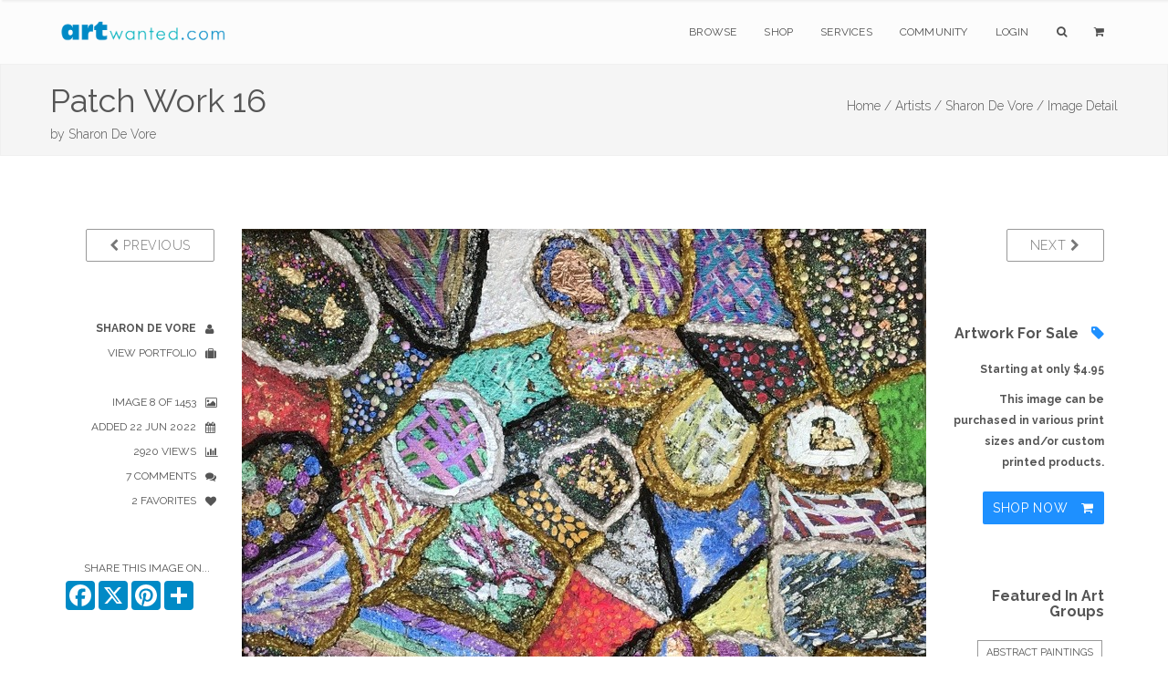

--- FILE ---
content_type: text/html; charset=utf-8
request_url: https://www.google.com/recaptcha/api2/anchor?ar=1&k=6Lev_5QUAAAAAPOSfqkyrIgmB8pPndeMBxqv5ymv&co=aHR0cHM6Ly93d3cuYXJ0d2FudGVkLmNvbTo0NDM.&hl=en&v=N67nZn4AqZkNcbeMu4prBgzg&size=invisible&anchor-ms=20000&execute-ms=30000&cb=st7b9xmrejtl
body_size: 48540
content:
<!DOCTYPE HTML><html dir="ltr" lang="en"><head><meta http-equiv="Content-Type" content="text/html; charset=UTF-8">
<meta http-equiv="X-UA-Compatible" content="IE=edge">
<title>reCAPTCHA</title>
<style type="text/css">
/* cyrillic-ext */
@font-face {
  font-family: 'Roboto';
  font-style: normal;
  font-weight: 400;
  font-stretch: 100%;
  src: url(//fonts.gstatic.com/s/roboto/v48/KFO7CnqEu92Fr1ME7kSn66aGLdTylUAMa3GUBHMdazTgWw.woff2) format('woff2');
  unicode-range: U+0460-052F, U+1C80-1C8A, U+20B4, U+2DE0-2DFF, U+A640-A69F, U+FE2E-FE2F;
}
/* cyrillic */
@font-face {
  font-family: 'Roboto';
  font-style: normal;
  font-weight: 400;
  font-stretch: 100%;
  src: url(//fonts.gstatic.com/s/roboto/v48/KFO7CnqEu92Fr1ME7kSn66aGLdTylUAMa3iUBHMdazTgWw.woff2) format('woff2');
  unicode-range: U+0301, U+0400-045F, U+0490-0491, U+04B0-04B1, U+2116;
}
/* greek-ext */
@font-face {
  font-family: 'Roboto';
  font-style: normal;
  font-weight: 400;
  font-stretch: 100%;
  src: url(//fonts.gstatic.com/s/roboto/v48/KFO7CnqEu92Fr1ME7kSn66aGLdTylUAMa3CUBHMdazTgWw.woff2) format('woff2');
  unicode-range: U+1F00-1FFF;
}
/* greek */
@font-face {
  font-family: 'Roboto';
  font-style: normal;
  font-weight: 400;
  font-stretch: 100%;
  src: url(//fonts.gstatic.com/s/roboto/v48/KFO7CnqEu92Fr1ME7kSn66aGLdTylUAMa3-UBHMdazTgWw.woff2) format('woff2');
  unicode-range: U+0370-0377, U+037A-037F, U+0384-038A, U+038C, U+038E-03A1, U+03A3-03FF;
}
/* math */
@font-face {
  font-family: 'Roboto';
  font-style: normal;
  font-weight: 400;
  font-stretch: 100%;
  src: url(//fonts.gstatic.com/s/roboto/v48/KFO7CnqEu92Fr1ME7kSn66aGLdTylUAMawCUBHMdazTgWw.woff2) format('woff2');
  unicode-range: U+0302-0303, U+0305, U+0307-0308, U+0310, U+0312, U+0315, U+031A, U+0326-0327, U+032C, U+032F-0330, U+0332-0333, U+0338, U+033A, U+0346, U+034D, U+0391-03A1, U+03A3-03A9, U+03B1-03C9, U+03D1, U+03D5-03D6, U+03F0-03F1, U+03F4-03F5, U+2016-2017, U+2034-2038, U+203C, U+2040, U+2043, U+2047, U+2050, U+2057, U+205F, U+2070-2071, U+2074-208E, U+2090-209C, U+20D0-20DC, U+20E1, U+20E5-20EF, U+2100-2112, U+2114-2115, U+2117-2121, U+2123-214F, U+2190, U+2192, U+2194-21AE, U+21B0-21E5, U+21F1-21F2, U+21F4-2211, U+2213-2214, U+2216-22FF, U+2308-230B, U+2310, U+2319, U+231C-2321, U+2336-237A, U+237C, U+2395, U+239B-23B7, U+23D0, U+23DC-23E1, U+2474-2475, U+25AF, U+25B3, U+25B7, U+25BD, U+25C1, U+25CA, U+25CC, U+25FB, U+266D-266F, U+27C0-27FF, U+2900-2AFF, U+2B0E-2B11, U+2B30-2B4C, U+2BFE, U+3030, U+FF5B, U+FF5D, U+1D400-1D7FF, U+1EE00-1EEFF;
}
/* symbols */
@font-face {
  font-family: 'Roboto';
  font-style: normal;
  font-weight: 400;
  font-stretch: 100%;
  src: url(//fonts.gstatic.com/s/roboto/v48/KFO7CnqEu92Fr1ME7kSn66aGLdTylUAMaxKUBHMdazTgWw.woff2) format('woff2');
  unicode-range: U+0001-000C, U+000E-001F, U+007F-009F, U+20DD-20E0, U+20E2-20E4, U+2150-218F, U+2190, U+2192, U+2194-2199, U+21AF, U+21E6-21F0, U+21F3, U+2218-2219, U+2299, U+22C4-22C6, U+2300-243F, U+2440-244A, U+2460-24FF, U+25A0-27BF, U+2800-28FF, U+2921-2922, U+2981, U+29BF, U+29EB, U+2B00-2BFF, U+4DC0-4DFF, U+FFF9-FFFB, U+10140-1018E, U+10190-1019C, U+101A0, U+101D0-101FD, U+102E0-102FB, U+10E60-10E7E, U+1D2C0-1D2D3, U+1D2E0-1D37F, U+1F000-1F0FF, U+1F100-1F1AD, U+1F1E6-1F1FF, U+1F30D-1F30F, U+1F315, U+1F31C, U+1F31E, U+1F320-1F32C, U+1F336, U+1F378, U+1F37D, U+1F382, U+1F393-1F39F, U+1F3A7-1F3A8, U+1F3AC-1F3AF, U+1F3C2, U+1F3C4-1F3C6, U+1F3CA-1F3CE, U+1F3D4-1F3E0, U+1F3ED, U+1F3F1-1F3F3, U+1F3F5-1F3F7, U+1F408, U+1F415, U+1F41F, U+1F426, U+1F43F, U+1F441-1F442, U+1F444, U+1F446-1F449, U+1F44C-1F44E, U+1F453, U+1F46A, U+1F47D, U+1F4A3, U+1F4B0, U+1F4B3, U+1F4B9, U+1F4BB, U+1F4BF, U+1F4C8-1F4CB, U+1F4D6, U+1F4DA, U+1F4DF, U+1F4E3-1F4E6, U+1F4EA-1F4ED, U+1F4F7, U+1F4F9-1F4FB, U+1F4FD-1F4FE, U+1F503, U+1F507-1F50B, U+1F50D, U+1F512-1F513, U+1F53E-1F54A, U+1F54F-1F5FA, U+1F610, U+1F650-1F67F, U+1F687, U+1F68D, U+1F691, U+1F694, U+1F698, U+1F6AD, U+1F6B2, U+1F6B9-1F6BA, U+1F6BC, U+1F6C6-1F6CF, U+1F6D3-1F6D7, U+1F6E0-1F6EA, U+1F6F0-1F6F3, U+1F6F7-1F6FC, U+1F700-1F7FF, U+1F800-1F80B, U+1F810-1F847, U+1F850-1F859, U+1F860-1F887, U+1F890-1F8AD, U+1F8B0-1F8BB, U+1F8C0-1F8C1, U+1F900-1F90B, U+1F93B, U+1F946, U+1F984, U+1F996, U+1F9E9, U+1FA00-1FA6F, U+1FA70-1FA7C, U+1FA80-1FA89, U+1FA8F-1FAC6, U+1FACE-1FADC, U+1FADF-1FAE9, U+1FAF0-1FAF8, U+1FB00-1FBFF;
}
/* vietnamese */
@font-face {
  font-family: 'Roboto';
  font-style: normal;
  font-weight: 400;
  font-stretch: 100%;
  src: url(//fonts.gstatic.com/s/roboto/v48/KFO7CnqEu92Fr1ME7kSn66aGLdTylUAMa3OUBHMdazTgWw.woff2) format('woff2');
  unicode-range: U+0102-0103, U+0110-0111, U+0128-0129, U+0168-0169, U+01A0-01A1, U+01AF-01B0, U+0300-0301, U+0303-0304, U+0308-0309, U+0323, U+0329, U+1EA0-1EF9, U+20AB;
}
/* latin-ext */
@font-face {
  font-family: 'Roboto';
  font-style: normal;
  font-weight: 400;
  font-stretch: 100%;
  src: url(//fonts.gstatic.com/s/roboto/v48/KFO7CnqEu92Fr1ME7kSn66aGLdTylUAMa3KUBHMdazTgWw.woff2) format('woff2');
  unicode-range: U+0100-02BA, U+02BD-02C5, U+02C7-02CC, U+02CE-02D7, U+02DD-02FF, U+0304, U+0308, U+0329, U+1D00-1DBF, U+1E00-1E9F, U+1EF2-1EFF, U+2020, U+20A0-20AB, U+20AD-20C0, U+2113, U+2C60-2C7F, U+A720-A7FF;
}
/* latin */
@font-face {
  font-family: 'Roboto';
  font-style: normal;
  font-weight: 400;
  font-stretch: 100%;
  src: url(//fonts.gstatic.com/s/roboto/v48/KFO7CnqEu92Fr1ME7kSn66aGLdTylUAMa3yUBHMdazQ.woff2) format('woff2');
  unicode-range: U+0000-00FF, U+0131, U+0152-0153, U+02BB-02BC, U+02C6, U+02DA, U+02DC, U+0304, U+0308, U+0329, U+2000-206F, U+20AC, U+2122, U+2191, U+2193, U+2212, U+2215, U+FEFF, U+FFFD;
}
/* cyrillic-ext */
@font-face {
  font-family: 'Roboto';
  font-style: normal;
  font-weight: 500;
  font-stretch: 100%;
  src: url(//fonts.gstatic.com/s/roboto/v48/KFO7CnqEu92Fr1ME7kSn66aGLdTylUAMa3GUBHMdazTgWw.woff2) format('woff2');
  unicode-range: U+0460-052F, U+1C80-1C8A, U+20B4, U+2DE0-2DFF, U+A640-A69F, U+FE2E-FE2F;
}
/* cyrillic */
@font-face {
  font-family: 'Roboto';
  font-style: normal;
  font-weight: 500;
  font-stretch: 100%;
  src: url(//fonts.gstatic.com/s/roboto/v48/KFO7CnqEu92Fr1ME7kSn66aGLdTylUAMa3iUBHMdazTgWw.woff2) format('woff2');
  unicode-range: U+0301, U+0400-045F, U+0490-0491, U+04B0-04B1, U+2116;
}
/* greek-ext */
@font-face {
  font-family: 'Roboto';
  font-style: normal;
  font-weight: 500;
  font-stretch: 100%;
  src: url(//fonts.gstatic.com/s/roboto/v48/KFO7CnqEu92Fr1ME7kSn66aGLdTylUAMa3CUBHMdazTgWw.woff2) format('woff2');
  unicode-range: U+1F00-1FFF;
}
/* greek */
@font-face {
  font-family: 'Roboto';
  font-style: normal;
  font-weight: 500;
  font-stretch: 100%;
  src: url(//fonts.gstatic.com/s/roboto/v48/KFO7CnqEu92Fr1ME7kSn66aGLdTylUAMa3-UBHMdazTgWw.woff2) format('woff2');
  unicode-range: U+0370-0377, U+037A-037F, U+0384-038A, U+038C, U+038E-03A1, U+03A3-03FF;
}
/* math */
@font-face {
  font-family: 'Roboto';
  font-style: normal;
  font-weight: 500;
  font-stretch: 100%;
  src: url(//fonts.gstatic.com/s/roboto/v48/KFO7CnqEu92Fr1ME7kSn66aGLdTylUAMawCUBHMdazTgWw.woff2) format('woff2');
  unicode-range: U+0302-0303, U+0305, U+0307-0308, U+0310, U+0312, U+0315, U+031A, U+0326-0327, U+032C, U+032F-0330, U+0332-0333, U+0338, U+033A, U+0346, U+034D, U+0391-03A1, U+03A3-03A9, U+03B1-03C9, U+03D1, U+03D5-03D6, U+03F0-03F1, U+03F4-03F5, U+2016-2017, U+2034-2038, U+203C, U+2040, U+2043, U+2047, U+2050, U+2057, U+205F, U+2070-2071, U+2074-208E, U+2090-209C, U+20D0-20DC, U+20E1, U+20E5-20EF, U+2100-2112, U+2114-2115, U+2117-2121, U+2123-214F, U+2190, U+2192, U+2194-21AE, U+21B0-21E5, U+21F1-21F2, U+21F4-2211, U+2213-2214, U+2216-22FF, U+2308-230B, U+2310, U+2319, U+231C-2321, U+2336-237A, U+237C, U+2395, U+239B-23B7, U+23D0, U+23DC-23E1, U+2474-2475, U+25AF, U+25B3, U+25B7, U+25BD, U+25C1, U+25CA, U+25CC, U+25FB, U+266D-266F, U+27C0-27FF, U+2900-2AFF, U+2B0E-2B11, U+2B30-2B4C, U+2BFE, U+3030, U+FF5B, U+FF5D, U+1D400-1D7FF, U+1EE00-1EEFF;
}
/* symbols */
@font-face {
  font-family: 'Roboto';
  font-style: normal;
  font-weight: 500;
  font-stretch: 100%;
  src: url(//fonts.gstatic.com/s/roboto/v48/KFO7CnqEu92Fr1ME7kSn66aGLdTylUAMaxKUBHMdazTgWw.woff2) format('woff2');
  unicode-range: U+0001-000C, U+000E-001F, U+007F-009F, U+20DD-20E0, U+20E2-20E4, U+2150-218F, U+2190, U+2192, U+2194-2199, U+21AF, U+21E6-21F0, U+21F3, U+2218-2219, U+2299, U+22C4-22C6, U+2300-243F, U+2440-244A, U+2460-24FF, U+25A0-27BF, U+2800-28FF, U+2921-2922, U+2981, U+29BF, U+29EB, U+2B00-2BFF, U+4DC0-4DFF, U+FFF9-FFFB, U+10140-1018E, U+10190-1019C, U+101A0, U+101D0-101FD, U+102E0-102FB, U+10E60-10E7E, U+1D2C0-1D2D3, U+1D2E0-1D37F, U+1F000-1F0FF, U+1F100-1F1AD, U+1F1E6-1F1FF, U+1F30D-1F30F, U+1F315, U+1F31C, U+1F31E, U+1F320-1F32C, U+1F336, U+1F378, U+1F37D, U+1F382, U+1F393-1F39F, U+1F3A7-1F3A8, U+1F3AC-1F3AF, U+1F3C2, U+1F3C4-1F3C6, U+1F3CA-1F3CE, U+1F3D4-1F3E0, U+1F3ED, U+1F3F1-1F3F3, U+1F3F5-1F3F7, U+1F408, U+1F415, U+1F41F, U+1F426, U+1F43F, U+1F441-1F442, U+1F444, U+1F446-1F449, U+1F44C-1F44E, U+1F453, U+1F46A, U+1F47D, U+1F4A3, U+1F4B0, U+1F4B3, U+1F4B9, U+1F4BB, U+1F4BF, U+1F4C8-1F4CB, U+1F4D6, U+1F4DA, U+1F4DF, U+1F4E3-1F4E6, U+1F4EA-1F4ED, U+1F4F7, U+1F4F9-1F4FB, U+1F4FD-1F4FE, U+1F503, U+1F507-1F50B, U+1F50D, U+1F512-1F513, U+1F53E-1F54A, U+1F54F-1F5FA, U+1F610, U+1F650-1F67F, U+1F687, U+1F68D, U+1F691, U+1F694, U+1F698, U+1F6AD, U+1F6B2, U+1F6B9-1F6BA, U+1F6BC, U+1F6C6-1F6CF, U+1F6D3-1F6D7, U+1F6E0-1F6EA, U+1F6F0-1F6F3, U+1F6F7-1F6FC, U+1F700-1F7FF, U+1F800-1F80B, U+1F810-1F847, U+1F850-1F859, U+1F860-1F887, U+1F890-1F8AD, U+1F8B0-1F8BB, U+1F8C0-1F8C1, U+1F900-1F90B, U+1F93B, U+1F946, U+1F984, U+1F996, U+1F9E9, U+1FA00-1FA6F, U+1FA70-1FA7C, U+1FA80-1FA89, U+1FA8F-1FAC6, U+1FACE-1FADC, U+1FADF-1FAE9, U+1FAF0-1FAF8, U+1FB00-1FBFF;
}
/* vietnamese */
@font-face {
  font-family: 'Roboto';
  font-style: normal;
  font-weight: 500;
  font-stretch: 100%;
  src: url(//fonts.gstatic.com/s/roboto/v48/KFO7CnqEu92Fr1ME7kSn66aGLdTylUAMa3OUBHMdazTgWw.woff2) format('woff2');
  unicode-range: U+0102-0103, U+0110-0111, U+0128-0129, U+0168-0169, U+01A0-01A1, U+01AF-01B0, U+0300-0301, U+0303-0304, U+0308-0309, U+0323, U+0329, U+1EA0-1EF9, U+20AB;
}
/* latin-ext */
@font-face {
  font-family: 'Roboto';
  font-style: normal;
  font-weight: 500;
  font-stretch: 100%;
  src: url(//fonts.gstatic.com/s/roboto/v48/KFO7CnqEu92Fr1ME7kSn66aGLdTylUAMa3KUBHMdazTgWw.woff2) format('woff2');
  unicode-range: U+0100-02BA, U+02BD-02C5, U+02C7-02CC, U+02CE-02D7, U+02DD-02FF, U+0304, U+0308, U+0329, U+1D00-1DBF, U+1E00-1E9F, U+1EF2-1EFF, U+2020, U+20A0-20AB, U+20AD-20C0, U+2113, U+2C60-2C7F, U+A720-A7FF;
}
/* latin */
@font-face {
  font-family: 'Roboto';
  font-style: normal;
  font-weight: 500;
  font-stretch: 100%;
  src: url(//fonts.gstatic.com/s/roboto/v48/KFO7CnqEu92Fr1ME7kSn66aGLdTylUAMa3yUBHMdazQ.woff2) format('woff2');
  unicode-range: U+0000-00FF, U+0131, U+0152-0153, U+02BB-02BC, U+02C6, U+02DA, U+02DC, U+0304, U+0308, U+0329, U+2000-206F, U+20AC, U+2122, U+2191, U+2193, U+2212, U+2215, U+FEFF, U+FFFD;
}
/* cyrillic-ext */
@font-face {
  font-family: 'Roboto';
  font-style: normal;
  font-weight: 900;
  font-stretch: 100%;
  src: url(//fonts.gstatic.com/s/roboto/v48/KFO7CnqEu92Fr1ME7kSn66aGLdTylUAMa3GUBHMdazTgWw.woff2) format('woff2');
  unicode-range: U+0460-052F, U+1C80-1C8A, U+20B4, U+2DE0-2DFF, U+A640-A69F, U+FE2E-FE2F;
}
/* cyrillic */
@font-face {
  font-family: 'Roboto';
  font-style: normal;
  font-weight: 900;
  font-stretch: 100%;
  src: url(//fonts.gstatic.com/s/roboto/v48/KFO7CnqEu92Fr1ME7kSn66aGLdTylUAMa3iUBHMdazTgWw.woff2) format('woff2');
  unicode-range: U+0301, U+0400-045F, U+0490-0491, U+04B0-04B1, U+2116;
}
/* greek-ext */
@font-face {
  font-family: 'Roboto';
  font-style: normal;
  font-weight: 900;
  font-stretch: 100%;
  src: url(//fonts.gstatic.com/s/roboto/v48/KFO7CnqEu92Fr1ME7kSn66aGLdTylUAMa3CUBHMdazTgWw.woff2) format('woff2');
  unicode-range: U+1F00-1FFF;
}
/* greek */
@font-face {
  font-family: 'Roboto';
  font-style: normal;
  font-weight: 900;
  font-stretch: 100%;
  src: url(//fonts.gstatic.com/s/roboto/v48/KFO7CnqEu92Fr1ME7kSn66aGLdTylUAMa3-UBHMdazTgWw.woff2) format('woff2');
  unicode-range: U+0370-0377, U+037A-037F, U+0384-038A, U+038C, U+038E-03A1, U+03A3-03FF;
}
/* math */
@font-face {
  font-family: 'Roboto';
  font-style: normal;
  font-weight: 900;
  font-stretch: 100%;
  src: url(//fonts.gstatic.com/s/roboto/v48/KFO7CnqEu92Fr1ME7kSn66aGLdTylUAMawCUBHMdazTgWw.woff2) format('woff2');
  unicode-range: U+0302-0303, U+0305, U+0307-0308, U+0310, U+0312, U+0315, U+031A, U+0326-0327, U+032C, U+032F-0330, U+0332-0333, U+0338, U+033A, U+0346, U+034D, U+0391-03A1, U+03A3-03A9, U+03B1-03C9, U+03D1, U+03D5-03D6, U+03F0-03F1, U+03F4-03F5, U+2016-2017, U+2034-2038, U+203C, U+2040, U+2043, U+2047, U+2050, U+2057, U+205F, U+2070-2071, U+2074-208E, U+2090-209C, U+20D0-20DC, U+20E1, U+20E5-20EF, U+2100-2112, U+2114-2115, U+2117-2121, U+2123-214F, U+2190, U+2192, U+2194-21AE, U+21B0-21E5, U+21F1-21F2, U+21F4-2211, U+2213-2214, U+2216-22FF, U+2308-230B, U+2310, U+2319, U+231C-2321, U+2336-237A, U+237C, U+2395, U+239B-23B7, U+23D0, U+23DC-23E1, U+2474-2475, U+25AF, U+25B3, U+25B7, U+25BD, U+25C1, U+25CA, U+25CC, U+25FB, U+266D-266F, U+27C0-27FF, U+2900-2AFF, U+2B0E-2B11, U+2B30-2B4C, U+2BFE, U+3030, U+FF5B, U+FF5D, U+1D400-1D7FF, U+1EE00-1EEFF;
}
/* symbols */
@font-face {
  font-family: 'Roboto';
  font-style: normal;
  font-weight: 900;
  font-stretch: 100%;
  src: url(//fonts.gstatic.com/s/roboto/v48/KFO7CnqEu92Fr1ME7kSn66aGLdTylUAMaxKUBHMdazTgWw.woff2) format('woff2');
  unicode-range: U+0001-000C, U+000E-001F, U+007F-009F, U+20DD-20E0, U+20E2-20E4, U+2150-218F, U+2190, U+2192, U+2194-2199, U+21AF, U+21E6-21F0, U+21F3, U+2218-2219, U+2299, U+22C4-22C6, U+2300-243F, U+2440-244A, U+2460-24FF, U+25A0-27BF, U+2800-28FF, U+2921-2922, U+2981, U+29BF, U+29EB, U+2B00-2BFF, U+4DC0-4DFF, U+FFF9-FFFB, U+10140-1018E, U+10190-1019C, U+101A0, U+101D0-101FD, U+102E0-102FB, U+10E60-10E7E, U+1D2C0-1D2D3, U+1D2E0-1D37F, U+1F000-1F0FF, U+1F100-1F1AD, U+1F1E6-1F1FF, U+1F30D-1F30F, U+1F315, U+1F31C, U+1F31E, U+1F320-1F32C, U+1F336, U+1F378, U+1F37D, U+1F382, U+1F393-1F39F, U+1F3A7-1F3A8, U+1F3AC-1F3AF, U+1F3C2, U+1F3C4-1F3C6, U+1F3CA-1F3CE, U+1F3D4-1F3E0, U+1F3ED, U+1F3F1-1F3F3, U+1F3F5-1F3F7, U+1F408, U+1F415, U+1F41F, U+1F426, U+1F43F, U+1F441-1F442, U+1F444, U+1F446-1F449, U+1F44C-1F44E, U+1F453, U+1F46A, U+1F47D, U+1F4A3, U+1F4B0, U+1F4B3, U+1F4B9, U+1F4BB, U+1F4BF, U+1F4C8-1F4CB, U+1F4D6, U+1F4DA, U+1F4DF, U+1F4E3-1F4E6, U+1F4EA-1F4ED, U+1F4F7, U+1F4F9-1F4FB, U+1F4FD-1F4FE, U+1F503, U+1F507-1F50B, U+1F50D, U+1F512-1F513, U+1F53E-1F54A, U+1F54F-1F5FA, U+1F610, U+1F650-1F67F, U+1F687, U+1F68D, U+1F691, U+1F694, U+1F698, U+1F6AD, U+1F6B2, U+1F6B9-1F6BA, U+1F6BC, U+1F6C6-1F6CF, U+1F6D3-1F6D7, U+1F6E0-1F6EA, U+1F6F0-1F6F3, U+1F6F7-1F6FC, U+1F700-1F7FF, U+1F800-1F80B, U+1F810-1F847, U+1F850-1F859, U+1F860-1F887, U+1F890-1F8AD, U+1F8B0-1F8BB, U+1F8C0-1F8C1, U+1F900-1F90B, U+1F93B, U+1F946, U+1F984, U+1F996, U+1F9E9, U+1FA00-1FA6F, U+1FA70-1FA7C, U+1FA80-1FA89, U+1FA8F-1FAC6, U+1FACE-1FADC, U+1FADF-1FAE9, U+1FAF0-1FAF8, U+1FB00-1FBFF;
}
/* vietnamese */
@font-face {
  font-family: 'Roboto';
  font-style: normal;
  font-weight: 900;
  font-stretch: 100%;
  src: url(//fonts.gstatic.com/s/roboto/v48/KFO7CnqEu92Fr1ME7kSn66aGLdTylUAMa3OUBHMdazTgWw.woff2) format('woff2');
  unicode-range: U+0102-0103, U+0110-0111, U+0128-0129, U+0168-0169, U+01A0-01A1, U+01AF-01B0, U+0300-0301, U+0303-0304, U+0308-0309, U+0323, U+0329, U+1EA0-1EF9, U+20AB;
}
/* latin-ext */
@font-face {
  font-family: 'Roboto';
  font-style: normal;
  font-weight: 900;
  font-stretch: 100%;
  src: url(//fonts.gstatic.com/s/roboto/v48/KFO7CnqEu92Fr1ME7kSn66aGLdTylUAMa3KUBHMdazTgWw.woff2) format('woff2');
  unicode-range: U+0100-02BA, U+02BD-02C5, U+02C7-02CC, U+02CE-02D7, U+02DD-02FF, U+0304, U+0308, U+0329, U+1D00-1DBF, U+1E00-1E9F, U+1EF2-1EFF, U+2020, U+20A0-20AB, U+20AD-20C0, U+2113, U+2C60-2C7F, U+A720-A7FF;
}
/* latin */
@font-face {
  font-family: 'Roboto';
  font-style: normal;
  font-weight: 900;
  font-stretch: 100%;
  src: url(//fonts.gstatic.com/s/roboto/v48/KFO7CnqEu92Fr1ME7kSn66aGLdTylUAMa3yUBHMdazQ.woff2) format('woff2');
  unicode-range: U+0000-00FF, U+0131, U+0152-0153, U+02BB-02BC, U+02C6, U+02DA, U+02DC, U+0304, U+0308, U+0329, U+2000-206F, U+20AC, U+2122, U+2191, U+2193, U+2212, U+2215, U+FEFF, U+FFFD;
}

</style>
<link rel="stylesheet" type="text/css" href="https://www.gstatic.com/recaptcha/releases/N67nZn4AqZkNcbeMu4prBgzg/styles__ltr.css">
<script nonce="NqNKTZob49RmxOwQYi3qNw" type="text/javascript">window['__recaptcha_api'] = 'https://www.google.com/recaptcha/api2/';</script>
<script type="text/javascript" src="https://www.gstatic.com/recaptcha/releases/N67nZn4AqZkNcbeMu4prBgzg/recaptcha__en.js" nonce="NqNKTZob49RmxOwQYi3qNw">
      
    </script></head>
<body><div id="rc-anchor-alert" class="rc-anchor-alert"></div>
<input type="hidden" id="recaptcha-token" value="[base64]">
<script type="text/javascript" nonce="NqNKTZob49RmxOwQYi3qNw">
      recaptcha.anchor.Main.init("[\x22ainput\x22,[\x22bgdata\x22,\x22\x22,\[base64]/[base64]/[base64]/bmV3IHJbeF0oY1swXSk6RT09Mj9uZXcgclt4XShjWzBdLGNbMV0pOkU9PTM/bmV3IHJbeF0oY1swXSxjWzFdLGNbMl0pOkU9PTQ/[base64]/[base64]/[base64]/[base64]/[base64]/[base64]/[base64]/[base64]\x22,\[base64]\\u003d\\u003d\x22,\x22dn7DrkVzw7nDmQQdwqA1K2/DqiNvw44qCAnDhC3DuGPCkU9zMlAoBsOpw5xmHMKFGwbDucOFwqDDlcOrTsOIXcKZwrfDvQ7DncOMZmocw6/[base64]/[base64]/CiMOLdyszXcOuXsOIwqjDhcOmPBLDkcKGw5QPw6QwSwLDusKQbSbCoHJAw73ClMKwfcKUwqrCg08Rw6bDkcKWPcOtMsOIwqc5NGnCuikrZ2NWwoDCvRcnPsKQw4fCribDgMOSwrwqHybCjH/Ci8ObwqhuAn12wpcwfl7CuB/Cu8OjTSslwprDvhgvRUEIUHgiSyzDkSFtw6Ixw6pNJcKYw4h4UcOFQsKtwrZlw44ndzF4w6zDulZ+w4VNE8Odw5UDwr3Dg17CjCMad8O8w7ZSwrJ3ZMKnwq/DsgLDkwTDhcKyw7/DvUV1XThmwpPDtxcFw4/CgRnCoH/CikMTwrZAdcKBw7Q/wpNVw5YkEsKXw7fChMKew756SE7DpsOYPyMIK8KbWcOGEB/DpsOMOcKTBiVLYcKeSE7CgMOWw7nDncO2IhbDlMOrw4LDpcKkPR8Lwr3Cu0XCo3wvw48sBsK3w7sdwocWUsKewrHChgbCsgQ9wonCk8KLAiLDqMO/[base64]/Cj8OJVhNPWBbDphPCuBw8QQpywoVWwo0iPcOrw6zClcKBbm8Owr1GUizCn8OvwrAxwrFrw5jChF7ChMKMMzXChRsvcMOMbzzDtR8HO8K9w5pSHFVKfcOBw4ZiLsK+C8OhT1gCJ17CjcOQT8OmNXDCg8OWOwbDjTzCgR0sw5XDtlsgd8OhwqbDjVk/Ki1iw7zCqcOCUz0EDcOKPMKDw6jCml/DoMOOJMONw6x3w6zCmMOEw7jDiXfDsWjDi8O0w7LClVbCl0HCgMKRw689w4tMwqtjezQEwr/[base64]/Dk8OqG8KUasOFw4RTZA8xwoQFw7jCvEU3w7TDjMKwN8OxMcKubcKeYGPDhkgzay/DucOxw6g3BcO9w5PCtcKkdnzDij7Ds8OnUsO+wp4tw4LCicOZwpjCg8KiWcOdwrTCuX8EQ8OIwrjCvMOXLnfDtUsrM8KZJXBEwpDDkMOSdwHDojABd8O/w6dRMnlLVCLDkMK3w6drHcOrASHDq33DisKQw4FIwrEvwp7Dg0vDpVNqwqLCtcK0woRsD8KJcMOSHi3DtcK6MEwkwpRtJBATF0DDgcKRwrs/cEIBTMKIw7DCrw7DksKIw64kw49/wqvDjMKuNkYyfMOuJxLCggfDncOLw4tpNGPCqsKaSm/Cu8K8w4QMw7Fvw4EHJnvCqsKQacKfccOhdC9Tw6nDpQ1ackjDgAw9I8O7IklHwo/CjsOqPW7DjsKdZcKWw4vCsMObCcOCwrkbw5XDtMK7cMOtw5rCjsKxe8KMJ1LCvg/CgEQud8Ogw7fDu8OBw4Vow7AmcsK6w7ZvEiTDuitkDcO9KsKzdT8/w4pnfsOsdMKAwqbCuMKwwqJdaRbCmcO3wo/CohnDjCLDn8OSOsKAwqTDsmHDg0vDv0rCs1QGwpk8ZsOaw5jChsOWw4gewoPDlsOcQydaw51eXcOLVGB0wqcow4vDqXJmXm3CkA/CvMKZw4xQX8OZwrgOw5Apw6rDvMKzAF9XwpHCtEQtX8KBEcKZGMOqwrXCi3AESMKFwozCmcOYJ2Jew7HDpsOWwrZmY8Onw57CmAM2V3vDuybDp8Ovw4ATw6PDtsKnwoXDtjTDmF/[base64]/[base64]/CssOtw7DDisOTNsOhCHU8H1VswrnCrgsyw6rDj3TCrFsWwrvCscODwqzDkhPDl8OCNwtRSMKyw6LDogcMw7vDu8OAw5DDucKZDinCi2heGB1nKT/DonXDikzDmFQQwpM9w57Dg8OIQHwHw4fDs8OWw7kzclbDh8KgQ8OtScKtQcK5wpZZD0Miw6NUw4bDrnrDlsKKXcKhw6DCrsKyw5LDog9gYkNxw454AsKTw79xBybDvUTCisObw4LCu8Kfw6HCkcO9GXTDq8KhwrHCnE/CncORBnDCn8K4wqjDjWLCjhMPwrRHw6fDs8KMbnhcalfCg8OEw7/Cu8KDTMOcecOIMsK6WcKgEsKFeS3CpRN0FMKHwq3Cm8KCwoDCi0IebsKjw4HCi8KmXBU1w5HDmsKRCAPCpUgsDyfChC97NcOYfm7DkTYLD3bCucKKBxbCtnhOwrdTIsK+ZMObw6nDl8Ouwq1NwrTCmzDCt8KHwr/ClFZ2w5DDocKww4orwp5FRcOgw4sABcO6aWEtwq/Dh8Kaw4YUwoRlwoXCmMKAQMO+H8O3GsK9GcKgw5gqaCPDimnCssK8wpkrbcOCWsKQAwTDpcK0wrYcw4nCgV7DnyfClsOfw7xYw6oUaMKTwobDjMO7MMK4SsOdwrHDnWIuw7FTTz1Bwqlxwq4Mwrc/anoGwqjCsgE+W8Obwqttw6fCgAXCiB5HK3rChWPCscOKwqJfwrDCmVLDn8OOwqXCqcO9RiZ+wozClsO4XcOlw6vDnlXCr3bCjcK1w7/DrMKVKkrDlHnDn3XDrMKjWMOxeUJhXWBKwqzCp1kcw6vCqcKMPsOKw4zDuBRAw6YLLsKKwo49YSpOAT/Co0vClVplTMOIw4BBZ8O0wqsFXi3Cs2wMw4DDuMK4JcKHScOICsOiwpzDg8KJw7lJwoJgWcOtexPDpBBaw5fDv2zDpxUnwp8iEMORwrlawqvDhcO9wohlSTkIwp/[base64]/DnBDCn8OKw7Itwo8Lw5IibRDChhzCpMKFwqhUw4Q4Q1kNw6I+PcOFY8O2ScOowoNyw7jDqzUyw7TDtMKrAjDCmMKrw7dOwpDDjcKZIcOHdmHCjB/DhCHChW3ChB7DnHJYw6pHwoLDtcOqw6ghwrQcOMOFDGtxw6PCtcOAw6TDv2p4wp4Rw5/Dt8OHw41rS37CssKWd8OVw58mw6PCssKoC8KXGy5gw4QLeww7w77DpRTDoxrCo8Ouw7NrAyTCtcKKL8K7wqVeNyHCpsOrHsOQw5XCgsOWAcK0PnlRV8OuNm8KwrXDpcKeNsOyw5kcLMKKQxAuZE9FwoBDYsK+w5vCi2bCmwbCvFIew7vClsOow7TCv8OvfMKASR1/wrg2w6cMY8Ktw7t+JQFGw5hxQQgxHsOGwo7CscOCUcO+wrvDrBbDvAnCpyzCpmVPcMKuwo8/[base64]/DocKhwq4RG3M0KMKaw6PDtTtfNMOHYwkkHiYZw7UCO8KVw7bDvxllNXh+UMORwqMIwo09wo7CnMOzw4cBSMO4XsO3MxTDhcO8w7J9Q8K/CApJeMOBDg3DnyANw4kyPsOtMcOewp5TVTYIUcKiLArDjD1eXCLCuXXCtnxDdcO8w6fCmcOPdGZJw5I3wrVkw4R5ZDA7woM+w5PCvg/DpsKBGUQQP8KIIzQGwqUgcVkBDTgzQCkhHsKVZ8OGcMOULgvCkhbDs3lvwq0LWB0LwrbDjsKnw7jDvcKfeH7DlzFiwrEkwp5sdsOZc2XDgg0efMOVW8KEwq/DsMObZHdKYcKANnpUwpfClnMzH0B7YEJuUlM8WcKcaMKEwoIDK8OmIMOqNsKBBsOwPcOTGsKabcOtw58KwoQfccO0w4pjWAMERGV7IMOHaDBPLVtCwqrDrMOMw6hLw6Vkw6sQwod+Nw5aUHrDkcOHw5cwWW/DlMOWc8Kbw4vDu8OYQcKSQjbClm3DqiZtwoHDgMOBegfDl8OaaMK6wr4swqrDkgkKwrl4A08uw73DiEzCqcOnOsO4w5LCjMOkw4TDtzPDt8ODXsOgwoAnwovDu8Khw4/CvMKCZsKkQU1oUsK7BQrDq1LDlcKnN8OcwpXDiMOnfycVwoLDsMKUwrpdw6HDowXCiMOFw43DkMKXw6rDtsOwwp0ERCUaNCvDlzIww6Aow41QFnYDJFrDosKCw7LCtnzCrcKoEAPCgUbCmsKwK8KtDGLCksOfBcKBwr4EDVF7RMKgwrJuw4rCtTt0w7vCvcK/N8OJwp8Ow4ICHcOcFiLCu8KkL8K3ZxYywonCicOcdMKawqk0w5lHUCMHw67DrSkKDMKAJcKvUXA7w5sKw7/CpMOgBMOdw5lGDMOsKcKYYxV5wpnCncKVCMKYD8KrVMOOf8OvXsKvBkogPsOFwoklw7nCj8K6w4tIZD/CtcOUw5nCgGBQGjUTwpDDmU4yw73DuUbCocKvwrs1YB3Ct8KaNgHDqsO3TkjCgSvCvFpLUcKbw5PCvMKJwotUC8O/V8OiwrEnw4LDmGNUYcOJV8OoSB5tw5bDqWtTw5U0CsK+ccOxGlbDkUIwCsORwq/CtizCpsOKXsKJQnAtGncXw60fBDLDpkMfwoPDiETCvw9OMwPCnQrDisOrw60fw7TDgsKwCcOiZSYZR8OlwoB3LgPDmMOuZMKUw5PDgypuMMOGw6oLRsK3wr82biR/wpFNw6bDo1BLD8Oxw6DDi8OqIMKXw7V4w5pbwqJ7wqNKKiMDwqHCgcOZbgTCvTwvUMORNMO/M8Knw7YHOxPDnMOtw6TCjMKmw47ClxPCnhLDjSHDlG7CnBjCq8KXwqHDrX/DnEdKbcKZwo7CgBrCsWXCpl0jw4xKwqDDqsK2w4LDqwdxfMOEw4vDtMKvV8OKwo3Di8Kqw5bCoQkOw5dbwrUww5xAwrzDsW5Iw4goHlbDsMKZNXfDpBnDpcOZQcKRw6lZw6pFIcOAwrDCh8ONFQTDqwprJXjCkSZUw6Mkwp/DozUREFbDnl81UcO+aDlZwoRKMjctwqTDkMKuWUBMw74Jwpx2w7t1MsKtd8KEw4HDhsOZw6nCnMKiw4QUw53CngNew7rDlSPCosOVKhTCkDXDucOFM8O3BC4ewpYnw61MK0PCgwZ6wqA0w6FRLmQNNMONBcOTRsK/SMOmwqZJw4nCjMKgIzjClC9swrYNTcKDw6jDnFJHf3TDoDPDllpyw5rCoQ8gQcO5ODTCoFXCqH5ySS3Co8Opw4hEfcKfe8K5wpBbwpoNw48QNWNWwo/DksK5wrXCt3ZZwrnCrHdRPDMheMOmw5TCkzjCnx8Qw63DsiVWHHgjBsO6H1TCj8KcwqzDq8KFZmzDgzB1NcK6woAiUn/CtMKuwot6J1MpW8OUw5nCjjTCsMKswqErexnCgU9cw7RewrlOH8OKBxHDuG/DscOnwroyw7lUGzDDlsKvfGXDicOnw6DCmcKBRCpFI8KCwq3DhEIVckQRwoEWHUPDon/CpAVCTMKgw5cCw7nCgFHDlF3CtRXDhlbCtAvDqsKhb8K+Tgw5w4ghNzdDw4wHw6wtEsKXLC0Rax8VGTAvwp7Cj27DjSbChsOZw5glwrUOw4rDqMK/w7ZJTMOwwqHDpMO3AybChnfDoMKwwp49wq8Lw6prCH3CmH1Vw6YJehXCqsO7MsOOQXnCmEseEMO0wpEfe0ETQMO4w6rCoHhsw5PDocObw7fDjsO3RQ1LYsKPwqTCp8OfWAPDk8OCw6fCvA/Cj8Oxw7vCksO9wq9HHmvCpsKEdcK8UTDCj8KJwpnCtQgtwpzDuQgiwp/Cph0xwoTCuMKwwq1tw7EtwpLDh8KNaMOKwrHDkhFHw781w6h8w6zCs8KBw6sMw4pPEMOhNgzDslvDmsOMwr89w4A4w5s2woUNTBgGU8K3GcKew4UEMWXDmALDnsOjYVYZKsKIP1h5w4Mvw5XDscOKw5DCncKmKMKHacOZWVjCmsO1D8KLwq/[base64]/[base64]/Dg0XDj2PDusOewqXCgWV4WsKYw6HCkyvCnHHCq8KDwoLDosOmU0lpHC/[base64]/[base64]/RsO5fcOYBWdIYRIQwqMKw59Lw7LDjR7CryIeCcOxWjXDrX9WQMOhw63Cv1VvwqvDlSRjRGrCj3TDmDpjw4dPL8KXQxx3w5MEMBtIworCszTDtcOkw5hZDMO6GMO5PMKbw7whK8Kuw6zDucOQVcKZw6HCsMKqCFrDrMOWw74ZN3/Cuj7DiyQDN8OeeFduwoDChD/DjcOTKHjCllh4w5BIwpbCtsKTwrrCocK5cH3CjXzCusKCw5LCo8OuesOdw6JLwrDCvsKjcUcfCWEJI8KXw7bCnzTDnwfCtj8Uw54qwrTCscK7V8K3I1LDq00yPMO8wqDClh9UQE9+wo3CvwdRw6Fid23DhjDCi1IvA8KmwpLDicK/w7psBEnDgsOOwozCsMOtDMOqRsOKXcKfw63DpXTDojDDr8OcG8KIBF7Cqm1lc8OQwqVgQ8O1wqdoQMKUw4JJw4NyPMOSw7PDp8KTXGQmw5zDj8O8JBHDigbCv8OgLWLDjxNJOX5ow6fCkFXDgBHDnw4nd3nDmjbClWJLPDMvw4nDocOZYR/[base64]/CrzRhwpDDk00gw4jCvMOSw5/CvcOgwo/DmE7DrMOWw57DvkvCj2XDk8KGMDMKwqdvUTfCg8O4wpnDrXzDvnzCp8O7OhUewpAWw7JuYDA1LH8oKRdlJ8KXHcOFJsKpwqHCqQ/[base64]/CisKtXi3CiMOvwq1xwrvDkcKlwrxIQsOwwqNjwrYuwqPDlFQPw5dCRcOCwr0NDcOhw7/CnsOZw4IvwoPDl8OTbsK/w4tPw73CsC4GA8Ocw44zwr3Cu3rCkn7DjjYKwpVtRF7Cr17DrSsrwqfDvMOnaCFHw5hYCnzCl8Ojw6LCtQDCohPDoirDtMOFwoNKw6I0w4LCt3zCv8KtI8K/w64yZX9sw4YOwphySUtJTcKiw4MYwoTDni0lwrDCmXzDn3jCpWl5wqXClMKgw6vCgh0lwpZIw6NwMsOpwr3Ci8OGwrzCtcO/[base64]/[base64]/[base64]/c8ObwpnDsFRjVMOmMcK6XMOJO8OjUh3CgsKewocqGjbCpTrDs8Olw4zClX0vwqZLwqHDoj/ChV56w6vDosK2w5rDvV90w5sZFMKcE8OBwpxHcMK1KW0tw77CrSfDlsKrwqc7CcKmDykUwqstw74vIzvDog8/[base64]/XR00wohHYsKgbsKkw5EXUcKqD8OYTDw/w4jCv8Kbw7XDhnbDsjLDuy1Uw6oMw4UUwoLCgndJwr/CpEwUB8Kmw6A3wqvClcOAwp8+w5R/OsK8YRfDnSpoYsK0AhJ5w5/[base64]/PlQNw5BiNW/DocKLdsOsw7DDi2bCuMK/[base64]/DnsOcdA3DrkHCt8OGS0ZQw5trE2rDrsKWNcK6w69Rwo9Nw4nDvcK2w7ltwq/CjsOsw6fDkk1VayHChMKVwpPDhHxnw4RZw6DCjVVUwr3CpErDiMKSw4JaworDm8OAwr0CfsOnHMOnw5HCu8Krw7AxCCMWwo8Fw67ClgTCmSUITSMSbnHCsMK5Y8K6wr93OcOKW8KBbA5Ld8OYFBhUwqJhwoYVe8K6CMOlw73Cg1PChSE8QMK2wp/DgjgCWsK8UcO+MClnw4LDi8O4SXHDtcOZwpMfdDfDlMOsw41IVsKpVQjDjwN2woxuw4PDqcOZQsORwqfCpcK5w6PCmXxsw6vDjsKUDCvCnMOAwoReKcKrTmknI8KNVcOtw6nDnVECN8OgVcOww7vCuhXDnsOcY8OuMS/Cl8KoDsKkw40DfgsAd8K/CMOfw4DClcKGwp9LVsKEWcOFw5ZLw4/DocKyO0/DkzEZwo8/CWwsw4XDln7DssOteQc1wrhbCwvDncOSwpjCrcONwobCocO/[base64]/wqbDl8OYRcOWKUTDsRcjwq/DisOHwoRDwr/[base64]/CqMOfMcKewodswonDocKqHjrDnXs4wpvDuGA9FsK/FGIww6rCu8OTwo/Cj8KCWSnCrWI7dsOCIcKIN8OBw6o5WCrDhMO1w5LDmcOKwqPCo8KBwrIJPsKiwq3Dp8KpYVTCgsKadMOOw615woLCu8KMwqtKEMO9QcK7wpZQwrXCisKKT1TDhcOsw5PDjXUlwok/TcKSwpB1UVvDpcKVPmhWw5fDm3pGwrLDtHzClQrDlDrCiyNowo/[base64]/CjUxmAcKRwrdtMgYgFsO3wpvCn2XDosOqw63DtsKZwq3CpMKCC8KhXHcjckrDvMKHw7IUd8Ovw5fClH/Cu8Obw4fCgsKuw67Dq8O5w4vCuMKlwrc6w7lBwpXCnMKrV3vDrsKYBS1ew5VVCDA+wqfCnAnClRfDkcOsw7lud2TCs3Fuw5fCiQHDisKNQsOeXsKrV2PCtMKKYl/Dv3wNScKLc8Ozw5I/w6V9bTZHwpI4w5QNFMK1TMKjwqhpEsOOw6jCocKHHVcDw7k0w7DCt3BRw7/DmcKRORLDq8KZw4Y9HcOzM8KbwojCj8O2PMOIRghrw4kuOMOpJsOow7nDmwQ/[base64]/DsTzDm0Z2wo8ILEDCshLDoMKgw6x5W2srw5XDrsKaw5vCjMOdNQkkwpkTwokHXB0JSMObTTbDtsKxw5HCosKBwp/Dv8OYwrTCoT3CtcOsFwnCvCIUEHh5wqfDh8O8HsKAIMKJEWTDiMKmw5MVYMKGBnl5dcKcSMK1ZFDCmD/[base64]/WMOSQBjCl8OaHsKzZQ7CucOywqFPMcOfcsOzw5kWcMKNLcKJw4xtw4hNwqPCjsO/[base64]/DisKzw4PCkz96wrrDh8OgA8Oxwr/DvsK5UHnDiG3DmMKMw6LDg8OPQsKIFxjCi8O+wqXDtinDhsO6ETvDo8KNckcpw7c1w6XDlGDDm0PDvMKRw5YwKV3DglHDnMKFQsO9VsONbcOAf3/DoXMxwodTcsKfRiZqIQFtwobDgcKBS1DDqcOYw4nDqsONc18zdjTDgsOIG8OXQwZZHGdow4TCnxJOwrfDlMOeJyAOw6LCjcKqwopNw5kow5nCpns0w7cTB2lRw6zDv8OawpDCjXXChk1/Y8OmPcObwqLCtcOew5EGQidFRykrZ8O7TsK0EcOaMErCqcKrOsKhd8OHw4XDuDrCi10TOlpjw5jDo8OWSD3DlsK8c1nCtMKlEB7DoQ/CgkHDs1zDocKBw50xwrnDj3R/LWrDr8OuIcKpwotIKXLCtcKdSTIZw5l5PzpGSV50w7HCrcOBwql+wojDhMOQHsOFCcKnJivDocKuLMOFOsOew5B/BgjCq8OmOMOMIsKzwqdyFTJQwpnDmXsPOcO0woDDmMKDwpRbw4zCgg49BQBPccKuJsKWw4wpwr1JZMKsXF9YwofCsknCtWXCrMK8wrTCpMKMwq8Sw5I5PMORw7/CvcKnc2bCszZowqnDlV9CwqYib8O1EMKaCBgRwplJfsO4wprDq8K+E8OZBcK9wolnPljCiMKwJMKBQsKAYmkgwqxrw7QBZsOCwoLCosOIwo9TLsKjQRoFw40Vw6nCrFLDsMKCwpgQw6LDqsK0F8OlXMKPZyUNwrsRAnDDtcK+JE1Tw5LCvcKFLcOrek/CtWzDvWACZcKvE8OsR8OwVMOecsOXZsO2w6/[base64]/[base64]/[base64]/DvMOxQEkRO0UFw6NhSyEYw6omw58yaU3CgsKFw4xkwqNfZAbDgcOtXVPDngRfwpjCl8KuQi7DvCw3wq7Du8O5wpjDnsKOwp8gwq1/PGolB8O2w6/DpD7CnU9SWCHDisOkZ8OQwpLCgcK3w5LCisKsw6TCsyp3wq9YC8K3acOWw7fDnH8Hwo8rV8OuD8Omw4zDisO2wpNEfcKjwokbBcKCeAlGw6jCiMO8wpPDtlAgbhFoEMO0wqzDrmABw7oZSsK3w79uQ8Knw4/DlE5zwqoxwod8woYrwrHCq0bCqMKmJ0HDtBzDkMKEChnCgMKsdEDDuMOGSB0Tw7vDqyfDpsO6esOBWh3CmsOUw4PDoMKiwqrDgnYjYkABS8KALHduw6FQJsOIwoY9InZ5wpnCiEdSITZJwq/Dm8OtGsOUw5Nkw6Vnw6cPwrTDuXBHPWlTCixkC3LCi8OjAQ9VIEjDmEPCiyvDhMKJYEZKAxMMT8KZwpDDimFdIkALw43CsMODI8O2w7AoMsOrIUEcOE7CqcK/CyrDlgRmS8KVwqjCtsKEK8KtKcOgLgXDosO4wpjChAPDqmhJVcKlwoHCrMOvwqNiw7gNwobCmEPDiydQJcOMwoPCs8K5LghmccKww6FLw7DDuVTCkcK0Tl0Zwo0Xwp9ZYMKhZgMUQ8OEXcOiw7zCggZHwohAwq/Do2MfwqoNw4jDjcKXd8Ktw53DqyFiw4RHGT0mw7fDicOpw6fCkMK/[base64]/Cu8KdwqE0DETDh8OWbcKhw5klw5XDtBnCpBDDsAgMw7QNwpnCicOqwrgic3/DuMOOw5TDiFZpwrnDrcKBPMObw6jDrCnCkcOgwpDChcOmwqTDkcOzw6jDj23DiMKsw6lQImF/wrjCvMKXw6fDlzhlMxXDuiVgU8K3dsK4w43DtcK3w6lzwolTScO8UijDkAvDrFrCmMKBGcO4w49cFcOmTsOOwrXCsMO4OsOGS8Kkw5jCl0FyIMKzaBTCmFXDrV7DoWo5wow+AFHDn8KFwo/[base64]/CsSnCpzTDtsK2wqfCq8K5w5LCpgFfbMOSSRDDj8KVwr52GzbDh0PDn33Dk8K8wrPDh8OPw51iMnLCkj/Ck0NiL8KRwqDDqHbCuWbCskNaEsO2w6oLKSMtM8KdwrEpw4vCkMOmw5p2wrrDrCcdwqHCvTfCmMKuwqt0TkHCuCXDsnvCuh/DnMO4woQOwpXCj31wN8KZdiPDoE1zOybCizLDscOUwrnDpcO/wp7DrVTDg3tNd8OewqDCscKufMKqw7VCwpzDhcKow7RywrE/wrcPCMO8w6xQL8KCw7IZw4NsOMKLw7Yywp/DnV19w57CpMO2d1/DsxA+NjTCssOFT8O0w4XCmcOowo8TAVLCvsOww6nCjsOmVcKyMFbCm1NMw4dOw5fCk8K3wqbChMKKR8KYw792wqINw5HCvcOSR3l1F3Fbw5V2wrwZw7LCrMKKw7HDnDDDmWDDtMKfCiPCjsKAacOgV8K5RsKSSivDp8OAwqYzwrjCnmpPNw/[base64]/CrCsPIMOqK1/CnyTCjwQORHfDvsK/[base64]/T3nDk2TDkMOlw4xiD8OOw5Acw5M7wr44w5oJw6JpwpvDjsOKE2XDiHplw4psw6HDsl7Di1lRw7xfwoNKw7ArwrDCuAwLUMKbQ8OZw6LCocOTw4ttw73DusO3woXCoFQyw78Kw53DsjzCmHXDkVXChm/CpcOUw5vDp8KMS0xPwpIPwoHDgxHCv8KAwrPCjwAeLgXCvsObSGgzG8KMfBxKwojDvB3Cp8KGFCnCkMOBN8OLw7DDicO6w5XDtcKYwqjCrGgdwqUHC8Kvw40zwptQwq7Cmh3DoMOwcxjCqMOrby/DrsKQQ0p+D8O0WsKuwo3CqsOww7XDmFkRIVbCsMKbwrxnwrDDvUXCv8Kpw4DDuMOrw7Etw7jDosOKTCDDlyVzMTHDuAp9w5Z5GmzDvnHCgcK9YHvDmMKMwo4ENwQENsOKLcK/[base64]/Cv3LDpGl5PMKAw4DCgcOawqLDv8O6UsOgwoHDtWMZKhDChH3DrSVlO8Ocw7DDlyLDongRDMK2wpUlwrY1AAXCsQhqXcKNw57DmMOOw50ZfsOEJMK1w4Fbwrsnw6vDqsKswogfYBPCpcKAwr9VwpgQF8K/Y8Kbw5XDhFItdcObWsKOw4zDhMKCeS1dwpfCnCPDqijCtSNEHQkMEQfDp8OaGQsBwqnCn1rDgUTCk8K2w4DDucO6dXXCsCbCgDBBXSjClHrCmUXCu8OgTEzDiMKAw7zCpmV1w6kCw6rCgBTDhsK8BMKywovDp8OswrvDqQN5w7/DtlxJw5rCs8OVwoXCpkU8wp/CsyzCu8KbPMO5wpnCvnQzwp5XQDTCscKwwqgswrlAaTZ0w7LDqhhmwrJ4w5bDoQoUYTNnw6RBwo/CvkVLw5JTwrnCrWbDg8OmScO+w4HDi8KnRsOaw5dfTcKmwrQxwoA6w7nCj8OyB3MrwpTCo8OawoM3w7fCmw/DkcKxPj/DmjdEwrrDjsK8w65Mw7tmS8KRJTxKISxpCcKAFsKjwrN6ED/Ct8OLUl3Cl8ODwrHDu8KYw50CTMKmCcKpLMKvbkYUwoU2HA/CtsKOw5ovw7QCRSxGwqHDpTLDocOdw6VYwp9tasOkM8KiwrIVw4UAwoHDshfDo8KIEXpfwrXDhhPCnGDCqmfDg2rDmDrCkcOawql3WMOMSX5lKcKsbcKSTShxNQ/CkizDs8Oww4nCsipcwos3VFwTw4kVwpVxwq7CnULDiVdJwoFZaEfCoMK6wpnCtMO9MGh7YsKwHWEHwpxpa8KIZMOyfsK+wot6w5zDl8K+w5RHw4N6RcKRw7vCilDDhi1Mw5PCrsO3PcKPwodgUV/Cj1vClcKtHMO8BMK5KyfCn3smN8KBw6fCpcOCwrxkw57CmMKUAcO4PUtjKMK8PzJzSFzCt8KRw4YEwprDtR7DmcOSZcOuw70vX8Oxw6rCvcKcbgXDvW/CjcKQVMOgw47CpgfCjSAqG8OLJcK3wq/DryLDvMKzwoHDpMKlw58KQhbClcOfEE0ib8K9wp0Tw6IEwoPCknpmwp4Jwr3Cr1M3ei88MiPCs8OoUMOmYl0hwqJuRcODwqAcYsKWwrkpw4rDhVYSYcK7SXlQI8KfTC7ChS3CgcOtS1HDgkESw6x1eitCw6vDlh/[base64]/[base64]/d35ZwrbCiz7CisOhDsOXIsOmwpzCik18PzU6fB3CjQXDmi7DlhTDpXgJcQcSasKcWwHCr0vCskfDsMK9w4jDrMOHCsKrw6AVOcO2aMObwpbCpF/[base64]/w67Chj3DnMKzcTsrwqgkwog0WMOiw7NQw5PDrMKGUxIWU08FSgoNDS7DisO9Pi9sw7nClsOOw4TDqMKxw551w4TDnMO0w5LDksKuF0pTwqRyDsO1wozDkCDDvcKnw6oAwpY6PsOnFMOFSGXDm8Kawq3DpUovZCc9w5gGScK2w73CvsO7e2xcw6VOPcOHdH/DpsK8wrRpBcOUY1XDk8KiDsKaMAksT8KPThsYHSgKwovDrsOWFsOvwpceTgHConvCtMOmUxw8wqYhJMOYcwDDtcKSXB1Nw6LDnsKdPWNfaMKuwqJXag9CF8KuVG3CplfDojt8RE7DhSc6w6ItwqEmdRcNXnXDqcO/[base64]/CqzfDnMOWYsKQeMOzPTELwrJMEVACwqsIwpjCpcODwrJ1YU3Dv8OkwrXCkmTDqMOow7tMWcO/w4FAFMOaNj/Cg1NdwpB1VR7Cpi7CjFrCs8OyNMOaDHDDuMO6wpfDkVF6w7vCkMOWw4XCp8O4Q8KlIXx7LsKPw79MFjDCvHvCkW3DgsO/FXNlwpNEWBpge8KEwovCtMO+RW7CkAs1Yn8ZHGvChllTPGXDrRLDu0lgNkTDqMO5w7nDhMObw4XCpVZLw6bCm8KkwrEIMcOMQcKYw4ATw4J6w6jDrsKWwoRQXwR0dMKUTCs/w65rwq96YD4MdBPCtnrClsK1w6FGFmBMwoPCssOpwpkuwqHCg8KfwpYSXMKVQWbDuFcJbk/CnmvDr8OhwqMswrtSOnRowpjCkBFiWVNCYcOOw4jDlErDj8OPHcOSCwRqflHCm2HDqsOwwqPCj2jCl8OsJMKQw6d1w4DDmsOnwq9VN8O5RsO7w6bCkHZfIxzCnxPCgk3CgsKXeMOhci98woEqBQ/[base64]/[base64]/Cr38zLcO5AlXCrMK+JcOqeGNBYnXCr8KiZ14dw7zCvBfDicO/BVnDssK2BXBvw74Hwp8Dw7Y8w5xnWMOJIV3DnMODNMOddGxEwonDt1PCs8Onw7d3w4kfcMOTw5Zrw5h+wrvDusK5wpVoTXUow7vCkMKfbsK2IRfCsmEXwozCk8K6wrMFMl8qw6vDgMKoWypwwpfDvsK5V8O+w4TDul92JhjCn8OCLMK6wpbDtnvDlsOFwq/[base64]/Ch8KjOGTDuGImUMK2G8KDKcKaw41hw7E2w4RFw6FGG18zYDXCriAXwp3DusKBcy7DjRrClsOZwpI6w4XDmU/CrMOsI8KAMDsyGMOTZcKONjPDlUvDqlpkZcKCw5rDsMK0wpbDlSXCqMOiw4rDnnDDql9Fw5J0wqE9wrk3w6vDu8K4wpXDjMKNwql/WWYMdlvChsOkw7cNWMKLE24Vw4Bmw4nCuMKmw5NAw793w6rCrcOvwofDnMOhw5c/eXPDum/Dq0AqwpJYwr9iw7DCm18swqNcQcOmQMKDwrnCsRYOR8KkI8K2wpBww50Iw58Iw5DCuEQiwocyKGVkdMOsXsOGw57DmlgeA8KcCWlReFJ1DTgdw6zDucK3w5Fdw4MPZBMJSsKFw4k2w5QowoLDpBxzwqvDtHpAwrDDhy8/VFITLQIpegBOwqc7a8KaacKUIUjDj07CmcKFw5EXFjPDhndcwpvCucOdwpjDlcORw6/DmcOtwqhdwrfChmvClcKOFcKYwrJLw5sCw5VMH8OKTXnDkRAww6DCqsOhY3HCjjRnwrwiNsO4w7XDgGPCs8KsVxnDqMKUX2HChMOFOBDCixvDgX1iS8Kyw6U8w4HDni/CisKLwoPCp8Oba8Kew6hjwonCv8OiwqB0w4DCt8KFOMOOw6kAecOvIxt2w6fDhcKGwpsKT0vDpGzDtA5DKnscw77Cm8OgwqTDqMKyVMOQw77DlVIzB8KjwrB9woHCjsKoPTHCi8Khw4vCr3osw7jCglVSwoFlJsKjw4U8CsOYa8K5LMOTf8OVw4DDiB/[base64]/DucOiTMOIYsOZwofDmcKLGcO7wrfCo8Knw6/CujvDlsK3PUNyEWrCnVYkwpNAw6hvw6zCsncNcsKfU8OdNcOfwrM6ecOPwrLCgMKTA0LCvsKUw4hFc8KcImRNw4pMEcOBYyAcVlIww4EiYxdDUMOVZ8KvUcOzwq/Dp8Ovw55Iw48zacOJwoB8RHxNwpjCklUWHsORWBgWwpvDscOQwr9Hw6jCosOxd8OQw4LCuzfDjcOod8OLw7/DhGbCnSPCqsOpwpcDwq/DpHPCp8OSe8OyNjrDl8OBIcKdMsOIw7Mlw5hLw58jTmXCmUzCqDTCusOeDAVFFjrCukU5wrY8ShzCpMK3TjMYO8KQw6Zww43CuWrDmsKgw5NMw7PDj8OLwpROE8O/wqpmwq7Dk8OGc2rCvRLDjcOywpl7VFnCo8K/ZivDscOHcMKdTgxkUcKQwrXDnsKwOVPDucOCw4gUGhjDqMOKcXbCiMKJCADCoMKYw5NYwoPDjF/[base64]/DmMKycxs7wr/Dh8KqwoPDsA5sasKFwq0Pw4UcP8ODB8OUXsK/[base64]/[base64]/[base64]/w6pUwprCpMO0P8KYw7IlwpB2TEjCqMOfdMKGwpbCmMOzwq9Fw6XCosOPe2QXwr3DocOUwrFdwpPDkMKtw5xbwqzCiXvCuFdSLRV/w5QfwpfCvVLCgSbCvE9NYRAYP8OcGsKnw7bCkjnDh1DChsO2fHcaWcKzARduw4A7Y0pjw7UiwpbCiMOGw7DDmcOcDhoMw6XDk8O0w4tEVMK+KCrCqMOBw7ohw5QJHzHDvMO4ATIHIg/[base64]/CusOSwrJaw5oJw4vCg8OLw5FJbxDCsl3CpXVBXAjDsMO9OMOBE0xawqLDixczDxnChcK/wp0DRMO2dxNGNkNDwpBtw5PDuMOAwrnCtxURw7HDt8OpwpvCumkaeRVAw7HDpVNCw6gjKcK/[base64]/ClMOEZsKSdzbDokfCuMOoQcObwpwCfyliCwXCohYwWEbCiD8Kw7c5fkpPccOfwqXDg8OWwojCiVDCt2LCmHNSQsOrQMKhwrRZPGXCjGVew4ZywqfCkD5iwovCkSDDjV4nQDzDgwjDvR5mw7UBZsKDM8KzBW/CuMOWwrnCu8KgwqbDk8OwBMK7IMO7w5x6w5fDp8Kwwo47wpDDtcKNTFXCtQgXwqXCgQvCnDfCisKwwp8dwqrCvU/[base64]/CgFR9woUIw63DigYGwrYDwqDCtnvCswlVD0Z+ZT1rwqDDlMOTCsOveWMEQ8OJw5zCp8OqwrzDrcO/[base64]/DrMOuwrEnwpfDrMOUwoHDmlnDswFEwqjCrcOewq4GVmdhwqJmw54xwqDCo3JmKlnCrS/[base64]/f8KJwpfDicO0wpxew6svQBrDvnp5UEZLw71nTMKNwoQRwp7ClB4BeMOYNyZncMO9wpbDsh5Sw45SEVrCshrCvwvDs3DDksKpLsKLwqEnE2F2w559wqpcwppgF1jCo8OGcD7DkDgbCcKRw6HCiypxSTXDvx/CgsOIwootwpEOAQl6ccKzw4pRw6dOw4VtJxkRFcOtwqhMw6vDucO1L8ORIlBycMO8HhV5VB7Cl8OKNcOlL8OrV8Kmw6DCl8Oww4g/w79nw5rCpXFnWwR8wpTDvMKQwq9EwqYRD18gw5vCrXfDvcOsY1vCocO0w6zCiRjCtn3DqsKzKcOEZ8OiQsK1wp1uwoZIMRDCgcOHS8OTFyxxc8KDJMKww4PCoMOsw4RKZWzCoMOxwrZqEsKTw7zDqnDCj0JgwoIsw5I8wpvCmGpCw5zDkFHDhMOka1UPdkQ/w73DiWoww4hJFiIoeAd8wrB1w4PCkUHDti7DnAglw5oxw5Mhw6hkHMK/IUDClXbDicKow41REGsrwrrCoiV2Q8OCQcO5e8OPHh01KsK9eip/[base64]/[base64]/[base64]/Dn0nCuDTCv8OPPMOyw7oSw69UVGDCtV7CgSMUaQHCjF7CocKsHjTDjmh/w73Cn8Orw5DDjXcjw4ZsCR/DnjIEw7LDjcKVX8OtQQ1uHhzCpnjChsOJwrjCksOZwpvDscOAwotHw4fCo8OYchA9wrRhw6/CuXjDmMKywpVlYMKwwrJrMcOkwrhOw7I0fW/[base64]\x22],null,[\x22conf\x22,null,\x226Lev_5QUAAAAAPOSfqkyrIgmB8pPndeMBxqv5ymv\x22,0,null,null,null,0,[21,125,63,73,95,87,41,43,42,83,102,105,109,121],[7059694,902],0,null,null,null,null,0,null,0,null,700,1,null,0,\[base64]/76lBhmnigkZhAoZnOKMAhnM8xEZ\x22,0,0,null,null,1,null,0,1,null,null,null,0],\x22https://www.artwanted.com:443\x22,null,[3,1,1],null,null,null,1,3600,[\x22https://www.google.com/intl/en/policies/privacy/\x22,\x22https://www.google.com/intl/en/policies/terms/\x22],\x229j+NJu+8+UgD4+SDnMaIcriK210c/72lG72eNdWZi4s\\u003d\x22,1,0,null,1,1769501143948,0,0,[170],null,[13,149,166,150,160],\x22RC-3lywOZic2gk_gA\x22,null,null,null,null,null,\x220dAFcWeA4kEOhHn9JEvvManjoKQRLK5E1E_R9MpcMmlJIXVjLBhPU0ETPv4LSXIEWf8BAh_BOeFL5qOhEE8Ww8JNAmFzY9GcW07g\x22,1769583943967]");
    </script></body></html>